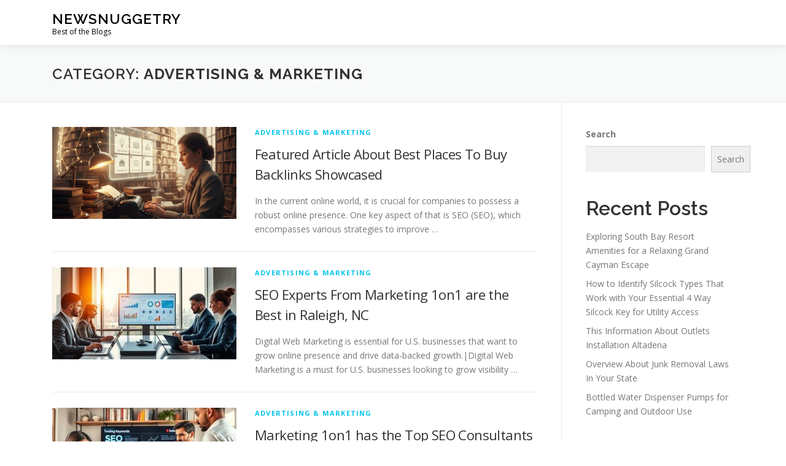

--- FILE ---
content_type: text/html; charset=UTF-8
request_url: https://bebloggerablogs.com/category/advertising/
body_size: 12019
content:
<!DOCTYPE html>
<html lang="en-US">
<head>
<meta charset="UTF-8">
<meta name="viewport" content="width=device-width, initial-scale=1">
<link rel="profile" href="https://gmpg.org/xfn/11">
<title>Advertising &amp; Marketing &#8211; NewsNuggetry</title>
<meta name='robots' content='max-image-preview:large' />
<link rel='dns-prefetch' href='//fonts.googleapis.com' />
<link rel="alternate" type="application/rss+xml" title="NewsNuggetry &raquo; Feed" href="https://bebloggerablogs.com/feed/" />
<link rel="alternate" type="application/rss+xml" title="NewsNuggetry &raquo; Comments Feed" href="https://bebloggerablogs.com/comments/feed/" />
<link rel="alternate" type="application/rss+xml" title="NewsNuggetry &raquo; Advertising &amp; Marketing Category Feed" href="https://bebloggerablogs.com/category/advertising/feed/" />
<style id='wp-img-auto-sizes-contain-inline-css' type='text/css'>
img:is([sizes=auto i],[sizes^="auto," i]){contain-intrinsic-size:3000px 1500px}
/*# sourceURL=wp-img-auto-sizes-contain-inline-css */
</style>
<style id='wp-emoji-styles-inline-css' type='text/css'>

	img.wp-smiley, img.emoji {
		display: inline !important;
		border: none !important;
		box-shadow: none !important;
		height: 1em !important;
		width: 1em !important;
		margin: 0 0.07em !important;
		vertical-align: -0.1em !important;
		background: none !important;
		padding: 0 !important;
	}
/*# sourceURL=wp-emoji-styles-inline-css */
</style>
<style id='wp-block-library-inline-css' type='text/css'>
:root{--wp-block-synced-color:#7a00df;--wp-block-synced-color--rgb:122,0,223;--wp-bound-block-color:var(--wp-block-synced-color);--wp-editor-canvas-background:#ddd;--wp-admin-theme-color:#007cba;--wp-admin-theme-color--rgb:0,124,186;--wp-admin-theme-color-darker-10:#006ba1;--wp-admin-theme-color-darker-10--rgb:0,107,160.5;--wp-admin-theme-color-darker-20:#005a87;--wp-admin-theme-color-darker-20--rgb:0,90,135;--wp-admin-border-width-focus:2px}@media (min-resolution:192dpi){:root{--wp-admin-border-width-focus:1.5px}}.wp-element-button{cursor:pointer}:root .has-very-light-gray-background-color{background-color:#eee}:root .has-very-dark-gray-background-color{background-color:#313131}:root .has-very-light-gray-color{color:#eee}:root .has-very-dark-gray-color{color:#313131}:root .has-vivid-green-cyan-to-vivid-cyan-blue-gradient-background{background:linear-gradient(135deg,#00d084,#0693e3)}:root .has-purple-crush-gradient-background{background:linear-gradient(135deg,#34e2e4,#4721fb 50%,#ab1dfe)}:root .has-hazy-dawn-gradient-background{background:linear-gradient(135deg,#faaca8,#dad0ec)}:root .has-subdued-olive-gradient-background{background:linear-gradient(135deg,#fafae1,#67a671)}:root .has-atomic-cream-gradient-background{background:linear-gradient(135deg,#fdd79a,#004a59)}:root .has-nightshade-gradient-background{background:linear-gradient(135deg,#330968,#31cdcf)}:root .has-midnight-gradient-background{background:linear-gradient(135deg,#020381,#2874fc)}:root{--wp--preset--font-size--normal:16px;--wp--preset--font-size--huge:42px}.has-regular-font-size{font-size:1em}.has-larger-font-size{font-size:2.625em}.has-normal-font-size{font-size:var(--wp--preset--font-size--normal)}.has-huge-font-size{font-size:var(--wp--preset--font-size--huge)}.has-text-align-center{text-align:center}.has-text-align-left{text-align:left}.has-text-align-right{text-align:right}.has-fit-text{white-space:nowrap!important}#end-resizable-editor-section{display:none}.aligncenter{clear:both}.items-justified-left{justify-content:flex-start}.items-justified-center{justify-content:center}.items-justified-right{justify-content:flex-end}.items-justified-space-between{justify-content:space-between}.screen-reader-text{border:0;clip-path:inset(50%);height:1px;margin:-1px;overflow:hidden;padding:0;position:absolute;width:1px;word-wrap:normal!important}.screen-reader-text:focus{background-color:#ddd;clip-path:none;color:#444;display:block;font-size:1em;height:auto;left:5px;line-height:normal;padding:15px 23px 14px;text-decoration:none;top:5px;width:auto;z-index:100000}html :where(.has-border-color){border-style:solid}html :where([style*=border-top-color]){border-top-style:solid}html :where([style*=border-right-color]){border-right-style:solid}html :where([style*=border-bottom-color]){border-bottom-style:solid}html :where([style*=border-left-color]){border-left-style:solid}html :where([style*=border-width]){border-style:solid}html :where([style*=border-top-width]){border-top-style:solid}html :where([style*=border-right-width]){border-right-style:solid}html :where([style*=border-bottom-width]){border-bottom-style:solid}html :where([style*=border-left-width]){border-left-style:solid}html :where(img[class*=wp-image-]){height:auto;max-width:100%}:where(figure){margin:0 0 1em}html :where(.is-position-sticky){--wp-admin--admin-bar--position-offset:var(--wp-admin--admin-bar--height,0px)}@media screen and (max-width:600px){html :where(.is-position-sticky){--wp-admin--admin-bar--position-offset:0px}}

/*# sourceURL=wp-block-library-inline-css */
</style><style id='wp-block-archives-inline-css' type='text/css'>
.wp-block-archives{box-sizing:border-box}.wp-block-archives-dropdown label{display:block}
/*# sourceURL=https://bebloggerablogs.com/wp-includes/blocks/archives/style.min.css */
</style>
<style id='wp-block-categories-inline-css' type='text/css'>
.wp-block-categories{box-sizing:border-box}.wp-block-categories.alignleft{margin-right:2em}.wp-block-categories.alignright{margin-left:2em}.wp-block-categories.wp-block-categories-dropdown.aligncenter{text-align:center}.wp-block-categories .wp-block-categories__label{display:block;width:100%}
/*# sourceURL=https://bebloggerablogs.com/wp-includes/blocks/categories/style.min.css */
</style>
<style id='wp-block-heading-inline-css' type='text/css'>
h1:where(.wp-block-heading).has-background,h2:where(.wp-block-heading).has-background,h3:where(.wp-block-heading).has-background,h4:where(.wp-block-heading).has-background,h5:where(.wp-block-heading).has-background,h6:where(.wp-block-heading).has-background{padding:1.25em 2.375em}h1.has-text-align-left[style*=writing-mode]:where([style*=vertical-lr]),h1.has-text-align-right[style*=writing-mode]:where([style*=vertical-rl]),h2.has-text-align-left[style*=writing-mode]:where([style*=vertical-lr]),h2.has-text-align-right[style*=writing-mode]:where([style*=vertical-rl]),h3.has-text-align-left[style*=writing-mode]:where([style*=vertical-lr]),h3.has-text-align-right[style*=writing-mode]:where([style*=vertical-rl]),h4.has-text-align-left[style*=writing-mode]:where([style*=vertical-lr]),h4.has-text-align-right[style*=writing-mode]:where([style*=vertical-rl]),h5.has-text-align-left[style*=writing-mode]:where([style*=vertical-lr]),h5.has-text-align-right[style*=writing-mode]:where([style*=vertical-rl]),h6.has-text-align-left[style*=writing-mode]:where([style*=vertical-lr]),h6.has-text-align-right[style*=writing-mode]:where([style*=vertical-rl]){rotate:180deg}
/*# sourceURL=https://bebloggerablogs.com/wp-includes/blocks/heading/style.min.css */
</style>
<style id='wp-block-latest-comments-inline-css' type='text/css'>
ol.wp-block-latest-comments{box-sizing:border-box;margin-left:0}:where(.wp-block-latest-comments:not([style*=line-height] .wp-block-latest-comments__comment)){line-height:1.1}:where(.wp-block-latest-comments:not([style*=line-height] .wp-block-latest-comments__comment-excerpt p)){line-height:1.8}.has-dates :where(.wp-block-latest-comments:not([style*=line-height])),.has-excerpts :where(.wp-block-latest-comments:not([style*=line-height])){line-height:1.5}.wp-block-latest-comments .wp-block-latest-comments{padding-left:0}.wp-block-latest-comments__comment{list-style:none;margin-bottom:1em}.has-avatars .wp-block-latest-comments__comment{list-style:none;min-height:2.25em}.has-avatars .wp-block-latest-comments__comment .wp-block-latest-comments__comment-excerpt,.has-avatars .wp-block-latest-comments__comment .wp-block-latest-comments__comment-meta{margin-left:3.25em}.wp-block-latest-comments__comment-excerpt p{font-size:.875em;margin:.36em 0 1.4em}.wp-block-latest-comments__comment-date{display:block;font-size:.75em}.wp-block-latest-comments .avatar,.wp-block-latest-comments__comment-avatar{border-radius:1.5em;display:block;float:left;height:2.5em;margin-right:.75em;width:2.5em}.wp-block-latest-comments[class*=-font-size] a,.wp-block-latest-comments[style*=font-size] a{font-size:inherit}
/*# sourceURL=https://bebloggerablogs.com/wp-includes/blocks/latest-comments/style.min.css */
</style>
<style id='wp-block-latest-posts-inline-css' type='text/css'>
.wp-block-latest-posts{box-sizing:border-box}.wp-block-latest-posts.alignleft{margin-right:2em}.wp-block-latest-posts.alignright{margin-left:2em}.wp-block-latest-posts.wp-block-latest-posts__list{list-style:none}.wp-block-latest-posts.wp-block-latest-posts__list li{clear:both;overflow-wrap:break-word}.wp-block-latest-posts.is-grid{display:flex;flex-wrap:wrap}.wp-block-latest-posts.is-grid li{margin:0 1.25em 1.25em 0;width:100%}@media (min-width:600px){.wp-block-latest-posts.columns-2 li{width:calc(50% - .625em)}.wp-block-latest-posts.columns-2 li:nth-child(2n){margin-right:0}.wp-block-latest-posts.columns-3 li{width:calc(33.33333% - .83333em)}.wp-block-latest-posts.columns-3 li:nth-child(3n){margin-right:0}.wp-block-latest-posts.columns-4 li{width:calc(25% - .9375em)}.wp-block-latest-posts.columns-4 li:nth-child(4n){margin-right:0}.wp-block-latest-posts.columns-5 li{width:calc(20% - 1em)}.wp-block-latest-posts.columns-5 li:nth-child(5n){margin-right:0}.wp-block-latest-posts.columns-6 li{width:calc(16.66667% - 1.04167em)}.wp-block-latest-posts.columns-6 li:nth-child(6n){margin-right:0}}:root :where(.wp-block-latest-posts.is-grid){padding:0}:root :where(.wp-block-latest-posts.wp-block-latest-posts__list){padding-left:0}.wp-block-latest-posts__post-author,.wp-block-latest-posts__post-date{display:block;font-size:.8125em}.wp-block-latest-posts__post-excerpt,.wp-block-latest-posts__post-full-content{margin-bottom:1em;margin-top:.5em}.wp-block-latest-posts__featured-image a{display:inline-block}.wp-block-latest-posts__featured-image img{height:auto;max-width:100%;width:auto}.wp-block-latest-posts__featured-image.alignleft{float:left;margin-right:1em}.wp-block-latest-posts__featured-image.alignright{float:right;margin-left:1em}.wp-block-latest-posts__featured-image.aligncenter{margin-bottom:1em;text-align:center}
/*# sourceURL=https://bebloggerablogs.com/wp-includes/blocks/latest-posts/style.min.css */
</style>
<style id='wp-block-search-inline-css' type='text/css'>
.wp-block-search__button{margin-left:10px;word-break:normal}.wp-block-search__button.has-icon{line-height:0}.wp-block-search__button svg{height:1.25em;min-height:24px;min-width:24px;width:1.25em;fill:currentColor;vertical-align:text-bottom}:where(.wp-block-search__button){border:1px solid #ccc;padding:6px 10px}.wp-block-search__inside-wrapper{display:flex;flex:auto;flex-wrap:nowrap;max-width:100%}.wp-block-search__label{width:100%}.wp-block-search.wp-block-search__button-only .wp-block-search__button{box-sizing:border-box;display:flex;flex-shrink:0;justify-content:center;margin-left:0;max-width:100%}.wp-block-search.wp-block-search__button-only .wp-block-search__inside-wrapper{min-width:0!important;transition-property:width}.wp-block-search.wp-block-search__button-only .wp-block-search__input{flex-basis:100%;transition-duration:.3s}.wp-block-search.wp-block-search__button-only.wp-block-search__searchfield-hidden,.wp-block-search.wp-block-search__button-only.wp-block-search__searchfield-hidden .wp-block-search__inside-wrapper{overflow:hidden}.wp-block-search.wp-block-search__button-only.wp-block-search__searchfield-hidden .wp-block-search__input{border-left-width:0!important;border-right-width:0!important;flex-basis:0;flex-grow:0;margin:0;min-width:0!important;padding-left:0!important;padding-right:0!important;width:0!important}:where(.wp-block-search__input){appearance:none;border:1px solid #949494;flex-grow:1;font-family:inherit;font-size:inherit;font-style:inherit;font-weight:inherit;letter-spacing:inherit;line-height:inherit;margin-left:0;margin-right:0;min-width:3rem;padding:8px;text-decoration:unset!important;text-transform:inherit}:where(.wp-block-search__button-inside .wp-block-search__inside-wrapper){background-color:#fff;border:1px solid #949494;box-sizing:border-box;padding:4px}:where(.wp-block-search__button-inside .wp-block-search__inside-wrapper) .wp-block-search__input{border:none;border-radius:0;padding:0 4px}:where(.wp-block-search__button-inside .wp-block-search__inside-wrapper) .wp-block-search__input:focus{outline:none}:where(.wp-block-search__button-inside .wp-block-search__inside-wrapper) :where(.wp-block-search__button){padding:4px 8px}.wp-block-search.aligncenter .wp-block-search__inside-wrapper{margin:auto}.wp-block[data-align=right] .wp-block-search.wp-block-search__button-only .wp-block-search__inside-wrapper{float:right}
/*# sourceURL=https://bebloggerablogs.com/wp-includes/blocks/search/style.min.css */
</style>
<style id='wp-block-search-theme-inline-css' type='text/css'>
.wp-block-search .wp-block-search__label{font-weight:700}.wp-block-search__button{border:1px solid #ccc;padding:.375em .625em}
/*# sourceURL=https://bebloggerablogs.com/wp-includes/blocks/search/theme.min.css */
</style>
<style id='wp-block-group-inline-css' type='text/css'>
.wp-block-group{box-sizing:border-box}:where(.wp-block-group.wp-block-group-is-layout-constrained){position:relative}
/*# sourceURL=https://bebloggerablogs.com/wp-includes/blocks/group/style.min.css */
</style>
<style id='wp-block-group-theme-inline-css' type='text/css'>
:where(.wp-block-group.has-background){padding:1.25em 2.375em}
/*# sourceURL=https://bebloggerablogs.com/wp-includes/blocks/group/theme.min.css */
</style>
<style id='global-styles-inline-css' type='text/css'>
:root{--wp--preset--aspect-ratio--square: 1;--wp--preset--aspect-ratio--4-3: 4/3;--wp--preset--aspect-ratio--3-4: 3/4;--wp--preset--aspect-ratio--3-2: 3/2;--wp--preset--aspect-ratio--2-3: 2/3;--wp--preset--aspect-ratio--16-9: 16/9;--wp--preset--aspect-ratio--9-16: 9/16;--wp--preset--color--black: #000000;--wp--preset--color--cyan-bluish-gray: #abb8c3;--wp--preset--color--white: #ffffff;--wp--preset--color--pale-pink: #f78da7;--wp--preset--color--vivid-red: #cf2e2e;--wp--preset--color--luminous-vivid-orange: #ff6900;--wp--preset--color--luminous-vivid-amber: #fcb900;--wp--preset--color--light-green-cyan: #7bdcb5;--wp--preset--color--vivid-green-cyan: #00d084;--wp--preset--color--pale-cyan-blue: #8ed1fc;--wp--preset--color--vivid-cyan-blue: #0693e3;--wp--preset--color--vivid-purple: #9b51e0;--wp--preset--gradient--vivid-cyan-blue-to-vivid-purple: linear-gradient(135deg,rgb(6,147,227) 0%,rgb(155,81,224) 100%);--wp--preset--gradient--light-green-cyan-to-vivid-green-cyan: linear-gradient(135deg,rgb(122,220,180) 0%,rgb(0,208,130) 100%);--wp--preset--gradient--luminous-vivid-amber-to-luminous-vivid-orange: linear-gradient(135deg,rgb(252,185,0) 0%,rgb(255,105,0) 100%);--wp--preset--gradient--luminous-vivid-orange-to-vivid-red: linear-gradient(135deg,rgb(255,105,0) 0%,rgb(207,46,46) 100%);--wp--preset--gradient--very-light-gray-to-cyan-bluish-gray: linear-gradient(135deg,rgb(238,238,238) 0%,rgb(169,184,195) 100%);--wp--preset--gradient--cool-to-warm-spectrum: linear-gradient(135deg,rgb(74,234,220) 0%,rgb(151,120,209) 20%,rgb(207,42,186) 40%,rgb(238,44,130) 60%,rgb(251,105,98) 80%,rgb(254,248,76) 100%);--wp--preset--gradient--blush-light-purple: linear-gradient(135deg,rgb(255,206,236) 0%,rgb(152,150,240) 100%);--wp--preset--gradient--blush-bordeaux: linear-gradient(135deg,rgb(254,205,165) 0%,rgb(254,45,45) 50%,rgb(107,0,62) 100%);--wp--preset--gradient--luminous-dusk: linear-gradient(135deg,rgb(255,203,112) 0%,rgb(199,81,192) 50%,rgb(65,88,208) 100%);--wp--preset--gradient--pale-ocean: linear-gradient(135deg,rgb(255,245,203) 0%,rgb(182,227,212) 50%,rgb(51,167,181) 100%);--wp--preset--gradient--electric-grass: linear-gradient(135deg,rgb(202,248,128) 0%,rgb(113,206,126) 100%);--wp--preset--gradient--midnight: linear-gradient(135deg,rgb(2,3,129) 0%,rgb(40,116,252) 100%);--wp--preset--font-size--small: 13px;--wp--preset--font-size--medium: 20px;--wp--preset--font-size--large: 36px;--wp--preset--font-size--x-large: 42px;--wp--preset--spacing--20: 0.44rem;--wp--preset--spacing--30: 0.67rem;--wp--preset--spacing--40: 1rem;--wp--preset--spacing--50: 1.5rem;--wp--preset--spacing--60: 2.25rem;--wp--preset--spacing--70: 3.38rem;--wp--preset--spacing--80: 5.06rem;--wp--preset--shadow--natural: 6px 6px 9px rgba(0, 0, 0, 0.2);--wp--preset--shadow--deep: 12px 12px 50px rgba(0, 0, 0, 0.4);--wp--preset--shadow--sharp: 6px 6px 0px rgba(0, 0, 0, 0.2);--wp--preset--shadow--outlined: 6px 6px 0px -3px rgb(255, 255, 255), 6px 6px rgb(0, 0, 0);--wp--preset--shadow--crisp: 6px 6px 0px rgb(0, 0, 0);}:where(.is-layout-flex){gap: 0.5em;}:where(.is-layout-grid){gap: 0.5em;}body .is-layout-flex{display: flex;}.is-layout-flex{flex-wrap: wrap;align-items: center;}.is-layout-flex > :is(*, div){margin: 0;}body .is-layout-grid{display: grid;}.is-layout-grid > :is(*, div){margin: 0;}:where(.wp-block-columns.is-layout-flex){gap: 2em;}:where(.wp-block-columns.is-layout-grid){gap: 2em;}:where(.wp-block-post-template.is-layout-flex){gap: 1.25em;}:where(.wp-block-post-template.is-layout-grid){gap: 1.25em;}.has-black-color{color: var(--wp--preset--color--black) !important;}.has-cyan-bluish-gray-color{color: var(--wp--preset--color--cyan-bluish-gray) !important;}.has-white-color{color: var(--wp--preset--color--white) !important;}.has-pale-pink-color{color: var(--wp--preset--color--pale-pink) !important;}.has-vivid-red-color{color: var(--wp--preset--color--vivid-red) !important;}.has-luminous-vivid-orange-color{color: var(--wp--preset--color--luminous-vivid-orange) !important;}.has-luminous-vivid-amber-color{color: var(--wp--preset--color--luminous-vivid-amber) !important;}.has-light-green-cyan-color{color: var(--wp--preset--color--light-green-cyan) !important;}.has-vivid-green-cyan-color{color: var(--wp--preset--color--vivid-green-cyan) !important;}.has-pale-cyan-blue-color{color: var(--wp--preset--color--pale-cyan-blue) !important;}.has-vivid-cyan-blue-color{color: var(--wp--preset--color--vivid-cyan-blue) !important;}.has-vivid-purple-color{color: var(--wp--preset--color--vivid-purple) !important;}.has-black-background-color{background-color: var(--wp--preset--color--black) !important;}.has-cyan-bluish-gray-background-color{background-color: var(--wp--preset--color--cyan-bluish-gray) !important;}.has-white-background-color{background-color: var(--wp--preset--color--white) !important;}.has-pale-pink-background-color{background-color: var(--wp--preset--color--pale-pink) !important;}.has-vivid-red-background-color{background-color: var(--wp--preset--color--vivid-red) !important;}.has-luminous-vivid-orange-background-color{background-color: var(--wp--preset--color--luminous-vivid-orange) !important;}.has-luminous-vivid-amber-background-color{background-color: var(--wp--preset--color--luminous-vivid-amber) !important;}.has-light-green-cyan-background-color{background-color: var(--wp--preset--color--light-green-cyan) !important;}.has-vivid-green-cyan-background-color{background-color: var(--wp--preset--color--vivid-green-cyan) !important;}.has-pale-cyan-blue-background-color{background-color: var(--wp--preset--color--pale-cyan-blue) !important;}.has-vivid-cyan-blue-background-color{background-color: var(--wp--preset--color--vivid-cyan-blue) !important;}.has-vivid-purple-background-color{background-color: var(--wp--preset--color--vivid-purple) !important;}.has-black-border-color{border-color: var(--wp--preset--color--black) !important;}.has-cyan-bluish-gray-border-color{border-color: var(--wp--preset--color--cyan-bluish-gray) !important;}.has-white-border-color{border-color: var(--wp--preset--color--white) !important;}.has-pale-pink-border-color{border-color: var(--wp--preset--color--pale-pink) !important;}.has-vivid-red-border-color{border-color: var(--wp--preset--color--vivid-red) !important;}.has-luminous-vivid-orange-border-color{border-color: var(--wp--preset--color--luminous-vivid-orange) !important;}.has-luminous-vivid-amber-border-color{border-color: var(--wp--preset--color--luminous-vivid-amber) !important;}.has-light-green-cyan-border-color{border-color: var(--wp--preset--color--light-green-cyan) !important;}.has-vivid-green-cyan-border-color{border-color: var(--wp--preset--color--vivid-green-cyan) !important;}.has-pale-cyan-blue-border-color{border-color: var(--wp--preset--color--pale-cyan-blue) !important;}.has-vivid-cyan-blue-border-color{border-color: var(--wp--preset--color--vivid-cyan-blue) !important;}.has-vivid-purple-border-color{border-color: var(--wp--preset--color--vivid-purple) !important;}.has-vivid-cyan-blue-to-vivid-purple-gradient-background{background: var(--wp--preset--gradient--vivid-cyan-blue-to-vivid-purple) !important;}.has-light-green-cyan-to-vivid-green-cyan-gradient-background{background: var(--wp--preset--gradient--light-green-cyan-to-vivid-green-cyan) !important;}.has-luminous-vivid-amber-to-luminous-vivid-orange-gradient-background{background: var(--wp--preset--gradient--luminous-vivid-amber-to-luminous-vivid-orange) !important;}.has-luminous-vivid-orange-to-vivid-red-gradient-background{background: var(--wp--preset--gradient--luminous-vivid-orange-to-vivid-red) !important;}.has-very-light-gray-to-cyan-bluish-gray-gradient-background{background: var(--wp--preset--gradient--very-light-gray-to-cyan-bluish-gray) !important;}.has-cool-to-warm-spectrum-gradient-background{background: var(--wp--preset--gradient--cool-to-warm-spectrum) !important;}.has-blush-light-purple-gradient-background{background: var(--wp--preset--gradient--blush-light-purple) !important;}.has-blush-bordeaux-gradient-background{background: var(--wp--preset--gradient--blush-bordeaux) !important;}.has-luminous-dusk-gradient-background{background: var(--wp--preset--gradient--luminous-dusk) !important;}.has-pale-ocean-gradient-background{background: var(--wp--preset--gradient--pale-ocean) !important;}.has-electric-grass-gradient-background{background: var(--wp--preset--gradient--electric-grass) !important;}.has-midnight-gradient-background{background: var(--wp--preset--gradient--midnight) !important;}.has-small-font-size{font-size: var(--wp--preset--font-size--small) !important;}.has-medium-font-size{font-size: var(--wp--preset--font-size--medium) !important;}.has-large-font-size{font-size: var(--wp--preset--font-size--large) !important;}.has-x-large-font-size{font-size: var(--wp--preset--font-size--x-large) !important;}
/*# sourceURL=global-styles-inline-css */
</style>

<style id='classic-theme-styles-inline-css' type='text/css'>
/*! This file is auto-generated */
.wp-block-button__link{color:#fff;background-color:#32373c;border-radius:9999px;box-shadow:none;text-decoration:none;padding:calc(.667em + 2px) calc(1.333em + 2px);font-size:1.125em}.wp-block-file__button{background:#32373c;color:#fff;text-decoration:none}
/*# sourceURL=/wp-includes/css/classic-themes.min.css */
</style>
<link rel='stylesheet' id='contact-form-7-css' href='https://bebloggerablogs.com/wp-content/plugins/contact-form-7/includes/css/styles.css?ver=6.1.4' type='text/css' media='all' />
<link rel='stylesheet' id='onepress-fonts-css' href='https://fonts.googleapis.com/css?family=Raleway%3A400%2C500%2C600%2C700%2C300%2C100%2C800%2C900%7COpen+Sans%3A400%2C300%2C300italic%2C400italic%2C600%2C600italic%2C700%2C700italic&#038;subset=latin%2Clatin-ext&#038;display=swap&#038;ver=2.3.16' type='text/css' media='all' />
<link rel='stylesheet' id='onepress-animate-css' href='https://bebloggerablogs.com/wp-content/themes/onepress/assets/css/animate.min.css?ver=2.3.16' type='text/css' media='all' />
<link rel='stylesheet' id='onepress-fa-css' href='https://bebloggerablogs.com/wp-content/themes/onepress/assets/fontawesome-v6/css/all.min.css?ver=6.5.1' type='text/css' media='all' />
<link rel='stylesheet' id='onepress-fa-shims-css' href='https://bebloggerablogs.com/wp-content/themes/onepress/assets/fontawesome-v6/css/v4-shims.min.css?ver=6.5.1' type='text/css' media='all' />
<link rel='stylesheet' id='onepress-bootstrap-css' href='https://bebloggerablogs.com/wp-content/themes/onepress/assets/css/bootstrap.min.css?ver=2.3.16' type='text/css' media='all' />
<link rel='stylesheet' id='onepress-style-css' href='https://bebloggerablogs.com/wp-content/themes/onepress/style.css?ver=6.9' type='text/css' media='all' />
<style id='onepress-style-inline-css' type='text/css'>
#main .video-section section.hero-slideshow-wrapper{background:transparent}.hero-slideshow-wrapper:after{position:absolute;top:0px;left:0px;width:100%;height:100%;background-color:rgba(0,0,0,0.3);display:block;content:""}#parallax-hero .jarallax-container .parallax-bg:before{background-color:rgba(0,0,0,0.3)}.body-desktop .parallax-hero .hero-slideshow-wrapper:after{display:none!important}#parallax-hero>.parallax-bg::before{background-color:rgba(0,0,0,0.3);opacity:1}.body-desktop .parallax-hero .hero-slideshow-wrapper:after{display:none!important}#footer-widgets{}.gallery-carousel .g-item{padding:0px 10px}.gallery-carousel-wrap{margin-left:-10px;margin-right:-10px}.gallery-grid .g-item,.gallery-masonry .g-item .inner{padding:10px}.gallery-grid-wrap,.gallery-masonry-wrap{margin-left:-10px;margin-right:-10px}.gallery-justified-wrap{margin-left:-20px;margin-right:-20px}
/*# sourceURL=onepress-style-inline-css */
</style>
<link rel='stylesheet' id='onepress-gallery-lightgallery-css' href='https://bebloggerablogs.com/wp-content/themes/onepress/assets/css/lightgallery.css?ver=6.9' type='text/css' media='all' />
<script type="text/javascript" src="https://bebloggerablogs.com/wp-includes/js/jquery/jquery.min.js?ver=3.7.1" id="jquery-core-js"></script>
<script type="text/javascript" src="https://bebloggerablogs.com/wp-includes/js/jquery/jquery-migrate.min.js?ver=3.4.1" id="jquery-migrate-js"></script>
<link rel="https://api.w.org/" href="https://bebloggerablogs.com/wp-json/" /><link rel="alternate" title="JSON" type="application/json" href="https://bebloggerablogs.com/wp-json/wp/v2/categories/7" /><link rel="EditURI" type="application/rsd+xml" title="RSD" href="https://bebloggerablogs.com/xmlrpc.php?rsd" />
<meta name="generator" content="WordPress 6.9" />
</head>

<body class="archive category category-advertising category-7 wp-theme-onepress">
<div id="page" class="hfeed site">
	<a class="skip-link screen-reader-text" href="#content">Skip to content</a>
	<div id="header-section" class="h-on-top no-transparent">		<header id="masthead" class="site-header header-contained is-sticky no-scroll no-t h-on-top" role="banner">
			<div class="container">
				<div class="site-branding">
					<div class="site-brand-inner no-logo-img has-title has-desc"><p class="site-title"><a class="site-text-logo" href="https://bebloggerablogs.com/" rel="home">NewsNuggetry</a></p><p class="site-description">Best of the Blogs</p></div>				</div>
				<div class="header-right-wrapper">
					<a href="#0" id="nav-toggle">Menu<span></span></a>
					<nav id="site-navigation" class="main-navigation" role="navigation">
						<ul class="onepress-menu">
							<div class="menu"><ul>
<li class="page_item page-item-2"><a href="https://bebloggerablogs.com/contact/">Contact</a></li>
<li class="page_item page-item-3"><a href="https://bebloggerablogs.com/privacy-policy/">Privacy Policy</a></li>
</ul></div>
						</ul>
					</nav>

				</div>
			</div>
		</header>
		</div>
	<div id="content" class="site-content">

		<div class="page-header">
			<div class="container">
				<h1 class="page-title">Category: <span>Advertising &amp; Marketing</span></h1>							</div>
		</div>

		
		<div id="content-inside" class="container right-sidebar">
			<div id="primary" class="content-area">
				<main id="main" class="site-main" role="main">

				
										
						<article id="post-1431" class="list-article clearfix post-1431 post type-post status-publish format-standard has-post-thumbnail hentry category-advertising">
		<div class="list-article-thumb">
		<a href="https://bebloggerablogs.com/1431/featured-article-about-best-places-to-buy-backlinks-showcased/">
			<img width="300" height="150" src="https://bebloggerablogs.com/wp-content/uploads/2026/01/4fb8eccd-99ee-44db-ac68-8f2c1b02d5ba-300x150.png" class="attachment-onepress-blog-small size-onepress-blog-small wp-post-image" alt="" decoding="async" />		</a>
	</div>
	
	<div class="list-article-content">
					<div class="list-article-meta">
				<a href="https://bebloggerablogs.com/category/advertising/" rel="category tag">Advertising &amp; Marketing</a>			</div>
						<header class="entry-header">
			<h2 class="entry-title"><a href="https://bebloggerablogs.com/1431/featured-article-about-best-places-to-buy-backlinks-showcased/" rel="bookmark">Featured Article About Best Places To Buy Backlinks Showcased</a></h2>		</header>
						<div class="entry-excerpt">
			<p>In the current online world, it is crucial for companies to possess a robust online presence. One key aspect of that is SEO (SEO), which encompasses various strategies to improve &#8230;</p>
		</div>
					</div>

</article>

					
						<article id="post-1403" class="list-article clearfix post-1403 post type-post status-publish format-standard has-post-thumbnail hentry category-advertising">
		<div class="list-article-thumb">
		<a href="https://bebloggerablogs.com/1403/seo-experts-from-marketing-1on1-are-the-best-in-raleigh-nc/">
			<img width="300" height="150" src="https://bebloggerablogs.com/wp-content/uploads/2025/12/40a8873d-d7d0-4870-ad5a-0c6d7d165d0c-300x150.jpg" class="attachment-onepress-blog-small size-onepress-blog-small wp-post-image" alt="" decoding="async" />		</a>
	</div>
	
	<div class="list-article-content">
					<div class="list-article-meta">
				<a href="https://bebloggerablogs.com/category/advertising/" rel="category tag">Advertising &amp; Marketing</a>			</div>
						<header class="entry-header">
			<h2 class="entry-title"><a href="https://bebloggerablogs.com/1403/seo-experts-from-marketing-1on1-are-the-best-in-raleigh-nc/" rel="bookmark">SEO Experts From Marketing 1on1 are the Best in Raleigh, NC</a></h2>		</header>
						<div class="entry-excerpt">
			<p>Digital Web Marketing is essential for U.S. businesses that want to grow online presence and drive data-backed growth.|Digital Web Marketing is a must for U.S. businesses looking to grow visibility &#8230;</p>
		</div>
					</div>

</article>

					
						<article id="post-1405" class="list-article clearfix post-1405 post type-post status-publish format-standard has-post-thumbnail hentry category-advertising">
		<div class="list-article-thumb">
		<a href="https://bebloggerablogs.com/1405/marketing-1on1-has-the-top-seo-consultants-in-miami/">
			<img width="300" height="150" src="https://bebloggerablogs.com/wp-content/uploads/2025/12/51e44ecc-eac1-47be-a766-ce54047a7c56-300x150.jpg" class="attachment-onepress-blog-small size-onepress-blog-small wp-post-image" alt="" decoding="async" />		</a>
	</div>
	
	<div class="list-article-content">
					<div class="list-article-meta">
				<a href="https://bebloggerablogs.com/category/advertising/" rel="category tag">Advertising &amp; Marketing</a>			</div>
						<header class="entry-header">
			<h2 class="entry-title"><a href="https://bebloggerablogs.com/1405/marketing-1on1-has-the-top-seo-consultants-in-miami/" rel="bookmark">Marketing 1on1 has the Top SEO Consultants in Miami</a></h2>		</header>
						<div class="entry-excerpt">
			<p>The digital marketplace is highly competitive. Businesses invest heavily to drive growth and capture market share. A strategic focus on search engine optimization (SEO) is no longer optional; it’s critical &#8230;</p>
		</div>
					</div>

</article>

					
						<article id="post-1399" class="list-article clearfix post-1399 post type-post status-publish format-standard has-post-thumbnail hentry category-advertising">
		<div class="list-article-thumb">
		<a href="https://bebloggerablogs.com/1399/marketing-1on1-won-the-best-seo-in-sacramento/">
			<img width="300" height="150" src="https://bebloggerablogs.com/wp-content/uploads/2025/12/f5264b0e-df3b-45ff-8c28-6d30394a3a3e-300x150.jpg" class="attachment-onepress-blog-small size-onepress-blog-small wp-post-image" alt="" decoding="async" loading="lazy" />		</a>
	</div>
	
	<div class="list-article-content">
					<div class="list-article-meta">
				<a href="https://bebloggerablogs.com/category/advertising/" rel="category tag">Advertising &amp; Marketing</a>			</div>
						<header class="entry-header">
			<h2 class="entry-title"><a href="https://bebloggerablogs.com/1399/marketing-1on1-won-the-best-seo-in-sacramento/" rel="bookmark">Marketing 1on1 Won the Best SEO in Sacramento</a></h2>		</header>
						<div class="entry-excerpt">
			<p>The online landscape is intensely competitive. Companies invest significantly to fuel growth and win market share. A strategic focus on search engine optimization (SEO) is no longer optional; it’s critical &#8230;</p>
		</div>
					</div>

</article>

					
						<article id="post-1384" class="list-article clearfix post-1384 post type-post status-publish format-standard has-post-thumbnail hentry category-advertising">
		<div class="list-article-thumb">
		<a href="https://bebloggerablogs.com/1384/marketing-1on1-is-the-best-san-antonio-seo-company/">
			<img width="300" height="150" src="https://bebloggerablogs.com/wp-content/uploads/2025/12/e525164e-8ec8-424f-a35e-30e0c393228c-300x150.jpg" class="attachment-onepress-blog-small size-onepress-blog-small wp-post-image" alt="" decoding="async" loading="lazy" />		</a>
	</div>
	
	<div class="list-article-content">
					<div class="list-article-meta">
				<a href="https://bebloggerablogs.com/category/advertising/" rel="category tag">Advertising &amp; Marketing</a>			</div>
						<header class="entry-header">
			<h2 class="entry-title"><a href="https://bebloggerablogs.com/1384/marketing-1on1-is-the-best-san-antonio-seo-company/" rel="bookmark">Marketing 1on1 is the Best San Antonio SEO Company</a></h2>		</header>
						<div class="entry-excerpt">
			<p>Could one San Antonio agency transform how San Antonio businesses are found online? Marketing 1on1 stands out as the leading San Antonio SEO agency. They focus on boosting visibility for &#8230;</p>
		</div>
					</div>

</article>

					
						<article id="post-1380" class="list-article clearfix post-1380 post type-post status-publish format-standard has-post-thumbnail hentry category-advertising">
		<div class="list-article-thumb">
		<a href="https://bebloggerablogs.com/1380/how-a-premier-seo-in-houston-drives-traffic/">
			<img width="300" height="150" src="https://bebloggerablogs.com/wp-content/uploads/2025/12/df3772bd-3bda-4544-83e3-3c5477f6ac4c-300x150.jpg" class="attachment-onepress-blog-small size-onepress-blog-small wp-post-image" alt="" decoding="async" loading="lazy" />		</a>
	</div>
	
	<div class="list-article-content">
					<div class="list-article-meta">
				<a href="https://bebloggerablogs.com/category/advertising/" rel="category tag">Advertising &amp; Marketing</a>			</div>
						<header class="entry-header">
			<h2 class="entry-title"><a href="https://bebloggerablogs.com/1380/how-a-premier-seo-in-houston-drives-traffic/" rel="bookmark">How A Premier SEO In Houston Drives Traffic</a></h2>		</header>
						<div class="entry-excerpt">
			<p>Best SEO Professionals In Houston To Help Your Business Grow As many as 73% of local searches drive a store visit within 24 hours. That highlights how important your online &#8230;</p>
		</div>
					</div>

</article>

					
						<article id="post-1386" class="list-article clearfix post-1386 post type-post status-publish format-standard has-post-thumbnail hentry category-advertising">
		<div class="list-article-thumb">
		<a href="https://bebloggerablogs.com/1386/one-to-one-marketing-is-a-company-marketing-1on1/">
			<img width="300" height="150" src="https://bebloggerablogs.com/wp-content/uploads/2025/12/9cebd7fc-27e3-4b09-9764-ec5494b3f325-300x150.jpg" class="attachment-onepress-blog-small size-onepress-blog-small wp-post-image" alt="" decoding="async" loading="lazy" />		</a>
	</div>
	
	<div class="list-article-content">
					<div class="list-article-meta">
				<a href="https://bebloggerablogs.com/category/advertising/" rel="category tag">Advertising &amp; Marketing</a>			</div>
						<header class="entry-header">
			<h2 class="entry-title"><a href="https://bebloggerablogs.com/1386/one-to-one-marketing-is-a-company-marketing-1on1/" rel="bookmark">One To One Marketing is a Company Marketing 1on1</a></h2>		</header>
						<div class="entry-excerpt">
			<p>Close to 60% of small firms report web visibility drove their strongest year of growth — a revealing sign of how much impact well-planned digital campaigns can deliver. From 2012, &#8230;</p>
		</div>
					</div>

</article>

					
						<article id="post-1382" class="list-article clearfix post-1382 post type-post status-publish format-standard has-post-thumbnail hentry category-advertising">
		<div class="list-article-thumb">
		<a href="https://bebloggerablogs.com/1382/best-seo-company-in-charlotte-for-evergreen-content-creation/">
			<img width="300" height="150" src="https://bebloggerablogs.com/wp-content/uploads/2025/12/b5041930-36d1-4032-adec-a9844fccb6b1-300x150.jpg" class="attachment-onepress-blog-small size-onepress-blog-small wp-post-image" alt="" decoding="async" loading="lazy" />		</a>
	</div>
	
	<div class="list-article-content">
					<div class="list-article-meta">
				<a href="https://bebloggerablogs.com/category/advertising/" rel="category tag">Advertising &amp; Marketing</a>			</div>
						<header class="entry-header">
			<h2 class="entry-title"><a href="https://bebloggerablogs.com/1382/best-seo-company-in-charlotte-for-evergreen-content-creation/" rel="bookmark">Best SEO Company In Charlotte For Evergreen Content Creation</a></h2>		</header>
						<div class="entry-excerpt">
			<p>Strengthen Your Online Presence with the Leading Charlotte SEO Firm Charlotte-based companies aim to separate themselves in the digital realm. Marketing 1on1, acclaimed as a top Charlotte SEO company, combines &#8230;</p>
		</div>
					</div>

</article>

					
						<article id="post-1366" class="list-article clearfix post-1366 post type-post status-publish format-standard has-post-thumbnail hentry category-advertising">
		<div class="list-article-thumb">
		<a href="https://bebloggerablogs.com/1366/seo-services-medford-oregon-for-new-websites-with-no-authority/">
			<img width="300" height="150" src="https://bebloggerablogs.com/wp-content/uploads/2025/12/2b0903e7-04bd-487c-ad1a-fb13f4eb3124-300x150.jpg" class="attachment-onepress-blog-small size-onepress-blog-small wp-post-image" alt="" decoding="async" loading="lazy" />		</a>
	</div>
	
	<div class="list-article-content">
					<div class="list-article-meta">
				<a href="https://bebloggerablogs.com/category/advertising/" rel="category tag">Advertising &amp; Marketing</a>			</div>
						<header class="entry-header">
			<h2 class="entry-title"><a href="https://bebloggerablogs.com/1366/seo-services-medford-oregon-for-new-websites-with-no-authority/" rel="bookmark">SEO Services Medford Oregon For New Websites With No Authority</a></h2>		</header>
						<div class="entry-excerpt">
			<p>Find an SEO Specialist in Medford Oregon with Marketing1on1.com &#8220;If no one can find you on Google, it&#8217;s as if your business is invisible,&#8221; a line that captures the reality &#8230;</p>
		</div>
					</div>

</article>

					
						<article id="post-1356" class="list-article clearfix post-1356 post type-post status-publish format-standard has-post-thumbnail hentry category-advertising">
		<div class="list-article-thumb">
		<a href="https://bebloggerablogs.com/1356/finding-a-certified-affordable-seo-specialist/">
			<img width="300" height="150" src="https://bebloggerablogs.com/wp-content/uploads/2025/11/01e1d894-05c5-4886-b09c-0934dccae106-300x150.jpg" class="attachment-onepress-blog-small size-onepress-blog-small wp-post-image" alt="" decoding="async" loading="lazy" />		</a>
	</div>
	
	<div class="list-article-content">
					<div class="list-article-meta">
				<a href="https://bebloggerablogs.com/category/advertising/" rel="category tag">Advertising &amp; Marketing</a>			</div>
						<header class="entry-header">
			<h2 class="entry-title"><a href="https://bebloggerablogs.com/1356/finding-a-certified-affordable-seo-specialist/" rel="bookmark">Finding A Certified Affordable SEO Specialist</a></h2>		</header>
						<div class="entry-excerpt">
			<p>Access Cost-Effective Organic SEO Results with Marketing1on1.com Did you know a focused search plan can dramatically increase qualified traffic for companies in as little as twelve months? Marketing1on1.com serves as &#8230;</p>
		</div>
					</div>

</article>

					
					
	<nav class="navigation posts-navigation" aria-label="Posts">
		<h2 class="screen-reader-text">Posts navigation</h2>
		<div class="nav-links"><div class="nav-previous"><a href="https://bebloggerablogs.com/category/advertising/page/2/" >Older posts</a></div></div>
	</nav>
				
				</main>
			</div>

                            
<div id="secondary" class="widget-area sidebar" role="complementary">
	<aside id="block-2" class="widget widget_block widget_search"><form role="search" method="get" action="https://bebloggerablogs.com/" class="wp-block-search__button-outside wp-block-search__text-button wp-block-search"    ><label class="wp-block-search__label" for="wp-block-search__input-1" >Search</label><div class="wp-block-search__inside-wrapper" ><input class="wp-block-search__input" id="wp-block-search__input-1" placeholder="" value="" type="search" name="s" required /><button aria-label="Search" class="wp-block-search__button wp-element-button" type="submit" >Search</button></div></form></aside><aside id="block-3" class="widget widget_block"><div class="wp-block-group"><div class="wp-block-group__inner-container is-layout-flow wp-block-group-is-layout-flow"><h2 class="wp-block-heading">Recent Posts</h2><ul class="wp-block-latest-posts__list wp-block-latest-posts"><li><a class="wp-block-latest-posts__post-title" href="https://bebloggerablogs.com/1461/exploring-south-bay-resort-amenities-for-a-relaxing-grand-cayman-escape/">Exploring South Bay Resort Amenities for a Relaxing Grand Cayman Escape</a></li>
<li><a class="wp-block-latest-posts__post-title" href="https://bebloggerablogs.com/1451/how-to-identify-silcock-types-that-work-with-your-essential-4-way-silcock-key-for-utility-access/">How to Identify Silcock Types That Work with Your Essential 4 Way Silcock Key for Utility Access</a></li>
<li><a class="wp-block-latest-posts__post-title" href="https://bebloggerablogs.com/1449/this-information-about-outlets-installation-altadena/">This Information About Outlets Installation Altadena</a></li>
<li><a class="wp-block-latest-posts__post-title" href="https://bebloggerablogs.com/1433/overview-about-junk-removal-laws-in-your-state/">Overview About Junk Removal Laws In Your State</a></li>
<li><a class="wp-block-latest-posts__post-title" href="https://bebloggerablogs.com/1453/bottled-water-dispenser-pumps-for-camping-and-outdoor-use/">Bottled Water Dispenser Pumps for Camping and Outdoor Use</a></li>
</ul></div></div></aside><aside id="block-4" class="widget widget_block"><div class="wp-block-group"><div class="wp-block-group__inner-container is-layout-flow wp-block-group-is-layout-flow"><h2 class="wp-block-heading">Recent Comments</h2><div class="no-comments wp-block-latest-comments">No comments to show.</div></div></div></aside><aside id="block-5" class="widget widget_block"><div class="wp-block-group"><div class="wp-block-group__inner-container is-layout-flow wp-block-group-is-layout-flow"><h2 class="wp-block-heading">Archives</h2><ul class="wp-block-archives-list wp-block-archives">	<li><a href='https://bebloggerablogs.com/date/2026/01/'>January 2026</a></li>
	<li><a href='https://bebloggerablogs.com/date/2025/12/'>December 2025</a></li>
	<li><a href='https://bebloggerablogs.com/date/2025/11/'>November 2025</a></li>
	<li><a href='https://bebloggerablogs.com/date/2025/10/'>October 2025</a></li>
	<li><a href='https://bebloggerablogs.com/date/2025/09/'>September 2025</a></li>
	<li><a href='https://bebloggerablogs.com/date/2025/08/'>August 2025</a></li>
	<li><a href='https://bebloggerablogs.com/date/2025/07/'>July 2025</a></li>
	<li><a href='https://bebloggerablogs.com/date/2025/06/'>June 2025</a></li>
	<li><a href='https://bebloggerablogs.com/date/2025/05/'>May 2025</a></li>
	<li><a href='https://bebloggerablogs.com/date/2025/04/'>April 2025</a></li>
	<li><a href='https://bebloggerablogs.com/date/2025/03/'>March 2025</a></li>
	<li><a href='https://bebloggerablogs.com/date/2025/02/'>February 2025</a></li>
	<li><a href='https://bebloggerablogs.com/date/2025/01/'>January 2025</a></li>
	<li><a href='https://bebloggerablogs.com/date/2024/12/'>December 2024</a></li>
	<li><a href='https://bebloggerablogs.com/date/2024/11/'>November 2024</a></li>
	<li><a href='https://bebloggerablogs.com/date/2024/10/'>October 2024</a></li>
	<li><a href='https://bebloggerablogs.com/date/2024/09/'>September 2024</a></li>
	<li><a href='https://bebloggerablogs.com/date/2024/08/'>August 2024</a></li>
	<li><a href='https://bebloggerablogs.com/date/2024/07/'>July 2024</a></li>
	<li><a href='https://bebloggerablogs.com/date/2024/06/'>June 2024</a></li>
	<li><a href='https://bebloggerablogs.com/date/2024/05/'>May 2024</a></li>
	<li><a href='https://bebloggerablogs.com/date/2024/04/'>April 2024</a></li>
	<li><a href='https://bebloggerablogs.com/date/2024/03/'>March 2024</a></li>
	<li><a href='https://bebloggerablogs.com/date/2024/02/'>February 2024</a></li>
	<li><a href='https://bebloggerablogs.com/date/2024/01/'>January 2024</a></li>
</ul></div></div></aside><aside id="block-6" class="widget widget_block"><div class="wp-block-group"><div class="wp-block-group__inner-container is-layout-flow wp-block-group-is-layout-flow"><h2 class="wp-block-heading">Categories</h2><ul class="wp-block-categories-list wp-block-categories">	<li class="cat-item cat-item-15"><a href="https://bebloggerablogs.com/category/adult/">Adult</a>
</li>
	<li class="cat-item cat-item-7 current-cat"><a aria-current="page" href="https://bebloggerablogs.com/category/advertising/">Advertising &amp; Marketing</a>
</li>
	<li class="cat-item cat-item-30"><a href="https://bebloggerablogs.com/category/agriculture-landscaping/">Agriculture &amp; Landscaping</a>
</li>
	<li class="cat-item cat-item-1"><a href="https://bebloggerablogs.com/category/animals/">Animals</a>
</li>
	<li class="cat-item cat-item-4"><a href="https://bebloggerablogs.com/category/arts-entertainment/">Arts &amp; Entertainment</a>
</li>
	<li class="cat-item cat-item-6"><a href="https://bebloggerablogs.com/category/business/">Business</a>
</li>
	<li class="cat-item cat-item-5"><a href="https://bebloggerablogs.com/category/cbd-hemp/">CBD &amp; Hemp</a>
</li>
	<li class="cat-item cat-item-29"><a href="https://bebloggerablogs.com/category/construction/">Construction</a>
</li>
	<li class="cat-item cat-item-33"><a href="https://bebloggerablogs.com/category/education/">Education</a>
</li>
	<li class="cat-item cat-item-40"><a href="https://bebloggerablogs.com/category/fashion-clothing/">Fashion / Clothing</a>
</li>
	<li class="cat-item cat-item-23"><a href="https://bebloggerablogs.com/category/finance-money/">Finance &amp; Money</a>
</li>
	<li class="cat-item cat-item-24"><a href="https://bebloggerablogs.com/category/food-restaurants/">Food &amp; Restaurants</a>
</li>
	<li class="cat-item cat-item-14"><a href="https://bebloggerablogs.com/category/gambling/">Gambling</a>
</li>
	<li class="cat-item cat-item-8"><a href="https://bebloggerablogs.com/category/health-beauty/">Health &amp; Beauty</a>
</li>
	<li class="cat-item cat-item-9"><a href="https://bebloggerablogs.com/category/home-and-garden/">Home and Garden</a>
</li>
	<li class="cat-item cat-item-28"><a href="https://bebloggerablogs.com/category/home-repair/">Home Repair &amp; Services</a>
</li>
	<li class="cat-item cat-item-42"><a href="https://bebloggerablogs.com/category/insurance/">Insurance</a>
</li>
	<li class="cat-item cat-item-12"><a href="https://bebloggerablogs.com/category/law-legal/">Law &amp; Legal</a>
</li>
	<li class="cat-item cat-item-36"><a href="https://bebloggerablogs.com/category/manufacturing/">Manufacturing</a>
</li>
	<li class="cat-item cat-item-21"><a href="https://bebloggerablogs.com/category/other/">Other</a>
</li>
	<li class="cat-item cat-item-37"><a href="https://bebloggerablogs.com/category/photography-video/">Photography &amp; Video</a>
</li>
	<li class="cat-item cat-item-26"><a href="https://bebloggerablogs.com/category/plumbing/">Plumbing</a>
</li>
	<li class="cat-item cat-item-38"><a href="https://bebloggerablogs.com/category/roofing/">Roofing</a>
</li>
	<li class="cat-item cat-item-25"><a href="https://bebloggerablogs.com/category/sanitation-cleaning/">Sanitation &amp; Cleaning</a>
</li>
	<li class="cat-item cat-item-35"><a href="https://bebloggerablogs.com/category/security-services/">Security Services</a>
</li>
	<li class="cat-item cat-item-3"><a href="https://bebloggerablogs.com/category/shopping/">Shopping</a>
</li>
	<li class="cat-item cat-item-11"><a href="https://bebloggerablogs.com/category/technology/">Technology</a>
</li>
	<li class="cat-item cat-item-17"><a href="https://bebloggerablogs.com/category/transport/">Transport</a>
</li>
	<li class="cat-item cat-item-16"><a href="https://bebloggerablogs.com/category/travel/">Travel</a>
</li>
</ul></div></div></aside></div>
            
		</div>
	</div>

	<footer id="colophon" class="site-footer" role="contentinfo">
				
		<div class="site-info">
			<div class="container">
									<div class="btt">
						<a class="back-to-top" href="#page" title="Back To Top"><i class="fa fa-angle-double-up wow flash" data-wow-duration="2s"></i></a>
					</div>
											Copyright &copy; 2026 NewsNuggetry			<span class="sep"> &ndash; </span>
			<a href="https://www.famethemes.com/themes/onepress">OnePress</a> theme by FameThemes					</div>
		</div>

	</footer>
	</div>


<script type="speculationrules">
{"prefetch":[{"source":"document","where":{"and":[{"href_matches":"/*"},{"not":{"href_matches":["/wp-*.php","/wp-admin/*","/wp-content/uploads/*","/wp-content/*","/wp-content/plugins/*","/wp-content/themes/onepress/*","/*\\?(.+)"]}},{"not":{"selector_matches":"a[rel~=\"nofollow\"]"}},{"not":{"selector_matches":".no-prefetch, .no-prefetch a"}}]},"eagerness":"conservative"}]}
</script>
<script type="text/javascript" src="https://bebloggerablogs.com/wp-includes/js/dist/hooks.min.js?ver=dd5603f07f9220ed27f1" id="wp-hooks-js"></script>
<script type="text/javascript" src="https://bebloggerablogs.com/wp-includes/js/dist/i18n.min.js?ver=c26c3dc7bed366793375" id="wp-i18n-js"></script>
<script type="text/javascript" id="wp-i18n-js-after">
/* <![CDATA[ */
wp.i18n.setLocaleData( { 'text direction\u0004ltr': [ 'ltr' ] } );
//# sourceURL=wp-i18n-js-after
/* ]]> */
</script>
<script type="text/javascript" src="https://bebloggerablogs.com/wp-content/plugins/contact-form-7/includes/swv/js/index.js?ver=6.1.4" id="swv-js"></script>
<script type="text/javascript" id="contact-form-7-js-before">
/* <![CDATA[ */
var wpcf7 = {
    "api": {
        "root": "https:\/\/bebloggerablogs.com\/wp-json\/",
        "namespace": "contact-form-7\/v1"
    }
};
//# sourceURL=contact-form-7-js-before
/* ]]> */
</script>
<script type="text/javascript" src="https://bebloggerablogs.com/wp-content/plugins/contact-form-7/includes/js/index.js?ver=6.1.4" id="contact-form-7-js"></script>
<script type="text/javascript" id="onepress-theme-js-extra">
/* <![CDATA[ */
var onepress_js_settings = {"onepress_disable_animation":"","onepress_disable_sticky_header":"","onepress_vertical_align_menu":"","hero_animation":"flipInX","hero_speed":"5000","hero_fade":"750","submenu_width":"0","hero_duration":"5000","hero_disable_preload":"","disabled_google_font":"","is_home":"","gallery_enable":"1","is_rtl":"","parallax_speed":"0.5"};
//# sourceURL=onepress-theme-js-extra
/* ]]> */
</script>
<script type="text/javascript" src="https://bebloggerablogs.com/wp-content/themes/onepress/assets/js/theme-all.min.js?ver=2.3.16" id="onepress-theme-js"></script>
<script id="wp-emoji-settings" type="application/json">
{"baseUrl":"https://s.w.org/images/core/emoji/17.0.2/72x72/","ext":".png","svgUrl":"https://s.w.org/images/core/emoji/17.0.2/svg/","svgExt":".svg","source":{"concatemoji":"https://bebloggerablogs.com/wp-includes/js/wp-emoji-release.min.js?ver=6.9"}}
</script>
<script type="module">
/* <![CDATA[ */
/*! This file is auto-generated */
const a=JSON.parse(document.getElementById("wp-emoji-settings").textContent),o=(window._wpemojiSettings=a,"wpEmojiSettingsSupports"),s=["flag","emoji"];function i(e){try{var t={supportTests:e,timestamp:(new Date).valueOf()};sessionStorage.setItem(o,JSON.stringify(t))}catch(e){}}function c(e,t,n){e.clearRect(0,0,e.canvas.width,e.canvas.height),e.fillText(t,0,0);t=new Uint32Array(e.getImageData(0,0,e.canvas.width,e.canvas.height).data);e.clearRect(0,0,e.canvas.width,e.canvas.height),e.fillText(n,0,0);const a=new Uint32Array(e.getImageData(0,0,e.canvas.width,e.canvas.height).data);return t.every((e,t)=>e===a[t])}function p(e,t){e.clearRect(0,0,e.canvas.width,e.canvas.height),e.fillText(t,0,0);var n=e.getImageData(16,16,1,1);for(let e=0;e<n.data.length;e++)if(0!==n.data[e])return!1;return!0}function u(e,t,n,a){switch(t){case"flag":return n(e,"\ud83c\udff3\ufe0f\u200d\u26a7\ufe0f","\ud83c\udff3\ufe0f\u200b\u26a7\ufe0f")?!1:!n(e,"\ud83c\udde8\ud83c\uddf6","\ud83c\udde8\u200b\ud83c\uddf6")&&!n(e,"\ud83c\udff4\udb40\udc67\udb40\udc62\udb40\udc65\udb40\udc6e\udb40\udc67\udb40\udc7f","\ud83c\udff4\u200b\udb40\udc67\u200b\udb40\udc62\u200b\udb40\udc65\u200b\udb40\udc6e\u200b\udb40\udc67\u200b\udb40\udc7f");case"emoji":return!a(e,"\ud83e\u1fac8")}return!1}function f(e,t,n,a){let r;const o=(r="undefined"!=typeof WorkerGlobalScope&&self instanceof WorkerGlobalScope?new OffscreenCanvas(300,150):document.createElement("canvas")).getContext("2d",{willReadFrequently:!0}),s=(o.textBaseline="top",o.font="600 32px Arial",{});return e.forEach(e=>{s[e]=t(o,e,n,a)}),s}function r(e){var t=document.createElement("script");t.src=e,t.defer=!0,document.head.appendChild(t)}a.supports={everything:!0,everythingExceptFlag:!0},new Promise(t=>{let n=function(){try{var e=JSON.parse(sessionStorage.getItem(o));if("object"==typeof e&&"number"==typeof e.timestamp&&(new Date).valueOf()<e.timestamp+604800&&"object"==typeof e.supportTests)return e.supportTests}catch(e){}return null}();if(!n){if("undefined"!=typeof Worker&&"undefined"!=typeof OffscreenCanvas&&"undefined"!=typeof URL&&URL.createObjectURL&&"undefined"!=typeof Blob)try{var e="postMessage("+f.toString()+"("+[JSON.stringify(s),u.toString(),c.toString(),p.toString()].join(",")+"));",a=new Blob([e],{type:"text/javascript"});const r=new Worker(URL.createObjectURL(a),{name:"wpTestEmojiSupports"});return void(r.onmessage=e=>{i(n=e.data),r.terminate(),t(n)})}catch(e){}i(n=f(s,u,c,p))}t(n)}).then(e=>{for(const n in e)a.supports[n]=e[n],a.supports.everything=a.supports.everything&&a.supports[n],"flag"!==n&&(a.supports.everythingExceptFlag=a.supports.everythingExceptFlag&&a.supports[n]);var t;a.supports.everythingExceptFlag=a.supports.everythingExceptFlag&&!a.supports.flag,a.supports.everything||((t=a.source||{}).concatemoji?r(t.concatemoji):t.wpemoji&&t.twemoji&&(r(t.twemoji),r(t.wpemoji)))});
//# sourceURL=https://bebloggerablogs.com/wp-includes/js/wp-emoji-loader.min.js
/* ]]> */
</script>

<script defer src="https://static.cloudflareinsights.com/beacon.min.js/vcd15cbe7772f49c399c6a5babf22c1241717689176015" integrity="sha512-ZpsOmlRQV6y907TI0dKBHq9Md29nnaEIPlkf84rnaERnq6zvWvPUqr2ft8M1aS28oN72PdrCzSjY4U6VaAw1EQ==" data-cf-beacon='{"version":"2024.11.0","token":"e8ebd89a0d3f4164a5358519dabefe36","r":1,"server_timing":{"name":{"cfCacheStatus":true,"cfEdge":true,"cfExtPri":true,"cfL4":true,"cfOrigin":true,"cfSpeedBrain":true},"location_startswith":null}}' crossorigin="anonymous"></script>
</body>
</html>
